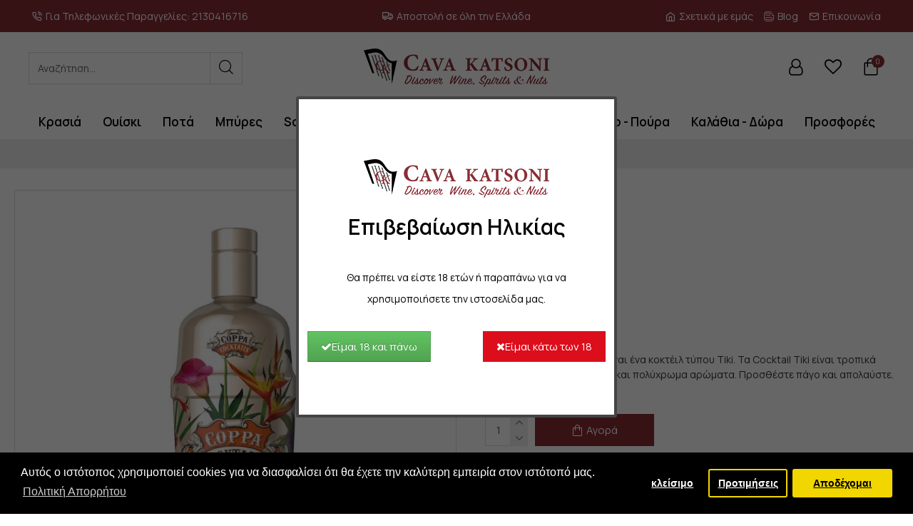

--- FILE ---
content_type: text/css
request_url: https://cavakatsoni.gr/catalog/view/theme/default/stylesheet/ageverification/component.css?v=45643a14
body_size: 1825
content:
.mp-modal-open{overflow:hidden}
.mp-perspective,.mp-perspective body{height:100%;overflow:hidden}
.mp-perspective body{-webkit-perspective:600px;-moz-perspective:600px;perspective:600px}
.mp-modal{position:fixed;top:50%;left:50%;z-index:2000;visibility:hidden;-webkit-backface-visibility:hidden;-moz-backface-visibility:hidden;backface-visibility:hidden;-webkit-transform:translateX(-50%) translateY(-50%);-moz-transform:translateX(-50%) translateY(-50%);-ms-transform:translateX(-50%) translateY(-50%);transform:translateX(-50%) translateY(-50%)}
.mp-show{visibility:visible}
.mp-overlay{position:fixed;width:100%;height:100%;visibility:hidden;top:0;left:0;z-index:1000;opacity:0;background:rgba(0,0,0,0.6);-webkit-transition:all .6s;-moz-transition:all .6s;transition:all .6s}
.mp-show ~ .mp-overlay{opacity:1;visibility:visible}
.mp-content{color:#000;background:#fff;position:relative;border-radius:3px;margin:0 auto}
.mp-content > div p{margin:0}
.mp-effect-1 .mp-content{-webkit-transform:scale(0.7);-moz-transform:scale(0.7);-ms-transform:scale(0.7);transform:scale(0.7);opacity:0;-webkit-transition:all .6s;-moz-transition:all .6s;transition:all .6s}
.mp-show.mp-effect-1 .mp-content{-webkit-transform:scale(1);-moz-transform:scale(1);-ms-transform:scale(1);transform:scale(1);opacity:1}
.mp-effect-2 .mp-content{-webkit-transform:translateX(20%);-moz-transform:translateX(20%);-ms-transform:translateX(20%);transform:translateX(20%);opacity:0;-webkit-transition:all .6s cubic-bezier(0.25,0.5,0.5,0.9);-moz-transition:all .6s cubic-bezier(0.25,0.5,0.5,0.9);transition:all .6s cubic-bezier(0.25,0.5,0.5,0.9)}
.mp-show.mp-effect-2 .mp-content{-webkit-transform:translateX(0);-moz-transform:translateX(0);-ms-transform:translateX(0);transform:translateX(0);opacity:1}
.mp-effect-3 .mp-content{-webkit-transform:translateY(20%);-moz-transform:translateY(20%);-ms-transform:translateY(20%);transform:translateY(20%);opacity:0;-webkit-transition:all .6s;-moz-transition:all .6s;transition:all .6s}
.mp-show.mp-effect-3 .mp-content{-webkit-transform:translateY(0);-moz-transform:translateY(0);-ms-transform:translateY(0);transform:translateY(0);opacity:1}
.mp-effect-4 .mp-content{-webkit-transform:scale(0) rotate(720deg);-moz-transform:scale(0) rotate(720deg);-ms-transform:scale(0) rotate(720deg);transform:scale(0) rotate(720deg);opacity:0}
.mp-show.mp-effect-4 ~ .mp-overlay,.mp-effect-4 .mp-content{-webkit-transition:all .5s;-moz-transition:all .5s;transition:all .5s}
.mp-show.mp-effect-4 .mp-content{-webkit-transform:scale(1) rotate(0deg);-moz-transform:scale(1) rotate(0deg);-ms-transform:scale(1) rotate(0deg);transform:scale(1) rotate(0deg);opacity:1}
.mp-effect-5.mp-modal{-webkit-perspective:1300px;-moz-perspective:1300px;perspective:1300px}
.mp-effect-5 .mp-content{-webkit-transform-style:preserve-3d;-moz-transform-style:preserve-3d;transform-style:preserve-3d;-webkit-transform:translateZ(600px) rotateX(20deg);-moz-transform:translateZ(600px) rotateX(20deg);-ms-transform:translateZ(600px) rotateX(20deg);transform:translateZ(600px) rotateX(20deg);opacity:0}
.mp-show.mp-effect-5 .mp-content{-webkit-transition:all .6s ease-in;-moz-transition:all .6s ease-in;transition:all .6s ease-in;-webkit-transform:translateZ(0px) rotateX(0deg);-moz-transform:translateZ(0px) rotateX(0deg);-ms-transform:translateZ(0px) rotateX(0deg);transform:translateZ(0px) rotateX(0deg);opacity:1}
.mp-effect-6.mp-modal{-webkit-perspective:1300px;-moz-perspective:1300px;perspective:1300px}
.mp-effect-6 .mp-content{-webkit-transform-style:preserve-3d;-moz-transform-style:preserve-3d;transform-style:preserve-3d;-webkit-transform:translate(30%) translateZ(600px) rotate(10deg);-moz-transform:translate(30%) translateZ(600px) rotate(10deg);-ms-transform:translate(30%) translateZ(600px) rotate(10deg);transform:translate(30%) translateZ(600px) rotate(10deg);opacity:0}
.mp-show.mp-effect-6 .mp-content{-webkit-transition:all .6s ease-in;-moz-transition:all .6s ease-in;transition:all .6s ease-in;-webkit-transform:translate(0%) translateZ(0) rotate(0deg);-moz-transform:translate(0%) translateZ(0) rotate(0deg);-ms-transform:translate(0%) translateZ(0) rotate(0deg);transform:translate(0%) translateZ(0) rotate(0deg);opacity:1}
.mp-effect-7{top:0;-webkit-transform:translateX(-50%);-moz-transform:translateX(-50%);-ms-transform:translateX(-50%);transform:translateX(-50%)}
.mp-effect-7 .mp-content{-webkit-transform:translateY(-200%);-moz-transform:translateY(-200%);-ms-transform:translateY(-200%);transform:translateY(-200%);-webkit-transition:all .3s;-moz-transition:all .3s;transition:all .3s;opacity:0}
.mp-show.mp-effect-7 .mp-content{-webkit-transform:translateY(0%);-moz-transform:translateY(0%);-ms-transform:translateY(0%);transform:translateY(0%);border-radius:0 0 3px 3px;opacity:1}
.mp-effect-8.mp-modal{-webkit-perspective:1300px;-moz-perspective:1300px;perspective:1300px}
.mp-effect-8 .mp-content{-webkit-transform-style:preserve-3d;-moz-transform-style:preserve-3d;transform-style:preserve-3d;-webkit-transform:rotateY(-70deg);-moz-transform:rotateY(-70deg);-ms-transform:rotateY(-70deg);transform:rotateY(-70deg);-webkit-transition:all .6s;-moz-transition:all .6s;transition:all .6s;opacity:0}
.mp-show.mp-effect-8 .mp-content{-webkit-transform:rotateY(0deg);-moz-transform:rotateY(0deg);-ms-transform:rotateY(0deg);transform:rotateY(0deg);opacity:1}
.mp-effect-9.mp-modal{-webkit-perspective:1300px;-moz-perspective:1300px;perspective:1300px}
.mp-effect-9 .mp-content{-webkit-transform-style:preserve-3d;-moz-transform-style:preserve-3d;transform-style:preserve-3d;-webkit-transform:rotateX(-70deg);-moz-transform:rotateX(-70deg);-ms-transform:rotateX(-70deg);transform:rotateX(-70deg);-webkit-transition:all .6s;-moz-transition:all .6s;transition:all .6s;opacity:0}
.mp-show.mp-effect-9 .mp-content{-webkit-transform:rotateX(0deg);-moz-transform:rotateX(0deg);-ms-transform:rotateX(0deg);transform:rotateX(0deg);opacity:1}
.mp-effect-10.mp-modal{-webkit-perspective:1300px;-moz-perspective:1300px;perspective:1300px}
.mp-effect-10 .mp-content{-webkit-transform-style:preserve-3d;-moz-transform-style:preserve-3d;transform-style:preserve-3d;-webkit-transform:rotateX(-60deg);-moz-transform:rotateX(-60deg);-ms-transform:rotateX(-60deg);transform:rotateX(-60deg);-webkit-transform-origin:50% 0;-moz-transform-origin:50% 0;transform-origin:50% 0;opacity:0;-webkit-transition:all .6s;-moz-transition:all .6s;transition:all .6s}
.mp-show.mp-effect-10 .mp-content{-webkit-transform:rotateX(0deg);-moz-transform:rotateX(0deg);-ms-transform:rotateX(0deg);transform:rotateX(0deg);opacity:1}
.mp-effect-11 .mp-content{-webkit-transform:scale(2);-moz-transform:scale(2);-ms-transform:scale(2);transform:scale(2);opacity:0;-webkit-transition:all .6s;-moz-transition:all .6s;transition:all .6s}
.mp-show.mp-effect-11 .mp-content{-webkit-transform:scale(1);-moz-transform:scale(1);-ms-transform:scale(1);transform:scale(1);opacity:1}
.mp-effect-12 .mp-content{-webkit-transform:scale(0.8);-moz-transform:scale(0.8);-ms-transform:scale(0.8);transform:scale(0.8);opacity:0;-webkit-transition:all .6s;-moz-transition:all .6s;transition:all .6s}
.mp-show.mp-effect-12 ~ .mp-overlay{background:#000}
.mp-show.mp-effect-12 .mp-content{-webkit-transform:scale(1);-moz-transform:scale(1);-ms-transform:scale(1);transform:scale(1);opacity:1}
.mp-effect-13.mp-modal{-webkit-perspective:1300px;-moz-perspective:1300px;perspective:1300px}
.mp-effect-13 .mp-content{-webkit-transform-style:preserve-3d;-moz-transform-style:preserve-3d;transform-style:preserve-3d;-webkit-transform:translateZ(-3000px) rotateY(90deg);-moz-transform:translateZ(-3000px) rotateY(90deg);-ms-transform:translateZ(-3000px) rotateY(90deg);transform:translateZ(-3000px) rotateY(90deg);opacity:0}
.mp-show.mp-effect-13 .mp-content{-webkit-animation:slit .7s forwards ease-out;-moz-animation:slit .7s forwards ease-out;animation:slit .7s forwards ease-out}
@-webkit-keyframes slit {
50%{-webkit-transform:translateZ(-250px) rotateY(89deg);opacity:.5;-webkit-animation-timing-function:ease-out}
100%{-webkit-transform:translateZ(0) rotateY(0deg);opacity:1}
}
@-moz-keyframes slit {
50%{-moz-transform:translateZ(-250px) rotateY(89deg);opacity:.5;-moz-animation-timing-function:ease-out}
100%{-moz-transform:translateZ(0) rotateY(0deg);opacity:1}
}
@keyframes slit {
50%{transform:translateZ(-250px) rotateY(89deg);opacity:1;animation-timing-function:ease-in}
100%{transform:translateZ(0) rotateY(0deg);opacity:1}
}
.mp-effect-14.mp-modal{-webkit-perspective:1300px;-moz-perspective:1300px;perspective:1300px}
.mp-effect-14 .mp-content{-webkit-transform-style:preserve-3d;-moz-transform-style:preserve-3d;transform-style:preserve-3d;-webkit-transform:translateY(100%) rotateX(90deg);-moz-transform:translateY(100%) rotateX(90deg);-ms-transform:translateY(100%) rotateX(90deg);transform:translateY(100%) rotateX(90deg);-webkit-transform-origin:0 100%;-moz-transform-origin:0 100%;transform-origin:0 100%;opacity:0;-webkit-transition:all .6s ease-out;-moz-transition:all .6s ease-out;transition:all .6s ease-out}
.mp-show.mp-effect-14 .mp-content{-webkit-transform:translateY(0%) rotateX(0deg);-moz-transform:translateY(0%) rotateX(0deg);-ms-transform:translateY(0%) rotateX(0deg);transform:translateY(0%) rotateX(0deg);opacity:1}
.mp-effect-15.mp-modal{-webkit-perspective:1300px;-moz-perspective:1300px;perspective:1300px}
.mp-effect-15 .mp-content{-webkit-transform-style:preserve-3d;-moz-transform-style:preserve-3d;transform-style:preserve-3d;-webkit-transform:translateZ(100px) translateX(-30%) rotateY(90deg);-moz-transform:translateZ(100px) translateX(-30%) rotateY(90deg);-ms-transform:translateZ(100px) translateX(-30%) rotateY(90deg);transform:translateZ(100px) translateX(-30%) rotateY(90deg);-webkit-transform-origin:0 100%;-moz-transform-origin:0 100%;transform-origin:0 100%;opacity:0;-webkit-transition:all .6s;-moz-transition:all .6s;transition:all .6s}
.mp-show.mp-effect-15 .mp-content{-webkit-transform:translateZ(0px) translateX(0%) rotateY(0deg);-moz-transform:translateZ(0px) translateX(0%) rotateY(0deg);-ms-transform:translateZ(0px) translateX(0%) rotateY(0deg);transform:translateZ(0px) translateX(0%) rotateY(0deg);opacity:1}
.mp-show.mp-effect-16 ~ .container{-webkit-filter:blur(3px);-moz-filter:blur(3px);filter:blur(3px)}
.mp-effect-16 .mp-content{-webkit-transform:translateY(-5%);-moz-transform:translateY(-5%);-ms-transform:translateY(-5%);transform:translateY(-5%);opacity:0}
.mp-show.mp-effect-16 ~ .container,.mp-effect-16 .mp-content{-webkit-transition:all .6s;-moz-transition:all .6s;transition:all .6s}
.mp-show.mp-effect-16 .mp-content{-webkit-transform:translateY(0);-moz-transform:translateY(0);-ms-transform:translateY(0);transform:translateY(0);opacity:1}
.mp-show.mp-effect-17 ~ .container{height:100%;overflow:hidden;-webkit-transition:-webkit-transform .6s;-moz-transition:-moz-transform .6s;transition:transform .6s}
.mp-show.mp-effect-17 ~ .container,.mp-show.mp-effect-17 ~ .mp-overlay{-webkit-transform:rotateX(-2deg);-moz-transform:rotateX(-2deg);-ms-transform:rotateX(-2deg);transform:rotateX(-2deg);-webkit-transform-origin:50% 0;-moz-transform-origin:50% 0;transform-origin:50% 0;-webkit-transform-style:preserve-3d;-moz-transform-style:preserve-3d;transform-style:preserve-3d}
.mp-effect-17 .mp-content{opacity:0;-webkit-transform:translateY(200%);-moz-transform:translateY(200%);-ms-transform:translateY(200%);transform:translateY(200%)}
.mp-show.mp-effect-17 .mp-content{-webkit-transform:translateY(0);-moz-transform:translateY(0);-ms-transform:translateY(0);transform:translateY(0);opacity:1;-webkit-transition:all .6s .2s;-moz-transition:all .6s .2s;transition:all .6s .2s}
.mp-show.mp-effect-18 ~ .container{height:100%;overflow:hidden}
.mp-show.mp-effect-18 ~ .mp-overlay{-webkit-transition:all .5s;-moz-transition:all .5s;transition:all .5s}
.mp-show.mp-effect-18 ~ .container,.mp-show.mp-effect-18 ~ .mp-overlay{-webkit-transform-style:preserve-3d;-webkit-transform-origin:0 50%;-webkit-animation:rotateRightSideFirst .5s forwards ease-in;-moz-transform-style:preserve-3d;-moz-transform-origin:0 50%;-moz-animation:rotateRightSideFirst .5s forwards ease-in;transform-style:preserve-3d;transform-origin:0 50%;animation:rotateRightSideFirst .5s forwards ease-in}
@-webkit-keyframes rotateRightSideFirst {
50%{-webkit-transform:translateZ(-50px) rotateY(5deg);-webkit-animation-timing-function:ease-out}
100%{-webkit-transform:translateZ(-200px)}
}
@-moz-keyframes rotateRightSideFirst {
50%{-moz-transform:translateZ(-50px) rotateY(5deg);-moz-animation-timing-function:ease-out}
100%{-moz-transform:translateZ(-200px)}
}
@keyframes rotateRightSideFirst {
50%{transform:translateZ(-50px) rotateY(5deg);animation-timing-function:ease-out}
100%{transform:translateZ(-200px)}
}
.mp-effect-18 .mp-content{-webkit-transform:translateX(200%);-moz-transform:translateX(200%);-ms-transform:translateX(200%);transform:translateX(200%);opacity:0}
.mp-show.mp-effect-18 .mp-content{-webkit-transform:translateX(0);-moz-transform:translateX(0);-ms-transform:translateX(0);transform:translateX(0);opacity:1;-webkit-transition:all .5s .1s;-moz-transition:all .5s .1s;transition:all .5s .1s}
.mp-show.mp-effect-19 ~ .container{height:100%;overflow:hidden}
.mp-show.mp-effect-19 ~ .mp-overlay{-webkit-transition:all .5s;-moz-transition:all .5s;transition:all .5s}
.mp-show.mp-effect-19 ~ .container,.mp-show.mp-effect-19 ~ .mp-overlay{-webkit-transform-style:preserve-3d;-webkit-transform-origin:50% 100%;-webkit-animation:OpenTop .5s forwards ease-in;-moz-transform-style:preserve-3d;-moz-transform-origin:50% 100%;-moz-animation:OpenTop .5s forwards ease-in;transform-style:preserve-3d;transform-origin:50% 100%;animation:OpenTop .5s forwards ease-in}
@-webkit-keyframes OpenTop {
50%{-webkit-transform:rotateX(10deg);-webkit-animation-timing-function:ease-out}
}
@-moz-keyframes OpenTop {
50%{-moz-transform:rotateX(10deg);-moz-animation-timing-function:ease-out}
}
@keyframes OpenTop {
50%{transform:rotateX(10deg);animation-timing-function:ease-out}
}
.mp-effect-19 .mp-content{-webkit-transform:translateY(-200%);-moz-transform:translateY(-200%);-ms-transform:translateY(-200%);transform:translateY(-200%);opacity:0}
.mp-show.mp-effect-19 .mp-content{-webkit-transform:translateY(0);-moz-transform:translateY(0);-ms-transform:translateY(0);transform:translateY(0);opacity:1;-webkit-transition:all .5s .1s;-moz-transition:all .5s .1s;transition:all .5s .1s}
#ageconfirm .text-center{text-align:center}
#ageconfirm .modal-header{border:none}
#ageconfirm .btn-success{color:#fff;text-shadow:0 -1px 0 rgba(0,0,0,0.25);background-color:#5bb75b;background-image:linear-gradient(to bottom,#62c462,#51a351);background-repeat:repeat-x;border-color:#51a351 #51a351 #387038}
#ageconfirm .button-group{padding:10px 0}
#ageconfirm .description p{color:#000}
#ageconfirm .description{padding:20px 0;font-size:14px;line-height:30px;text-align:center;color:#000}
#ageconfirm .modal-title{color:#000}
#ageconfirm .mp-content{background:#fff;border:4px solid #444}
@media screen and (max-width: 767px) {
#ageconfirm .mp-content{height:310px;width:310px}
#ageconfirm .check i{font-size:55px}
#ageconfirm .modal-content-wrap{padding:1em;z-index:99;position:relative;margin-bottom:10px}
#ageconfirm .check{width:75%;margin:auto;margin-top:50px}
#ageconfirm .description{color:#000;padding:0 22px;font-size:12px;line-height:normal;margin-bottom:15px}
#ageconfirm .modal-title{font-size:18px;text-align:center;color:#000}
}
@media screen and (min-width: 768px) {
#ageconfirm .modal-title{padding-top:5px;text-align:center}
#ageconfirm .mp-content{height:450px;width:450px}
#ageconfirm .modal-content-wrap{padding:6em 4.8em;position:relative;z-index:99}
#ageconfirm .check i{font-size:110px}
#ageconfirm .check .img-responsive{display:inline-block}
}
#ageconfirm .check i{color:#000}